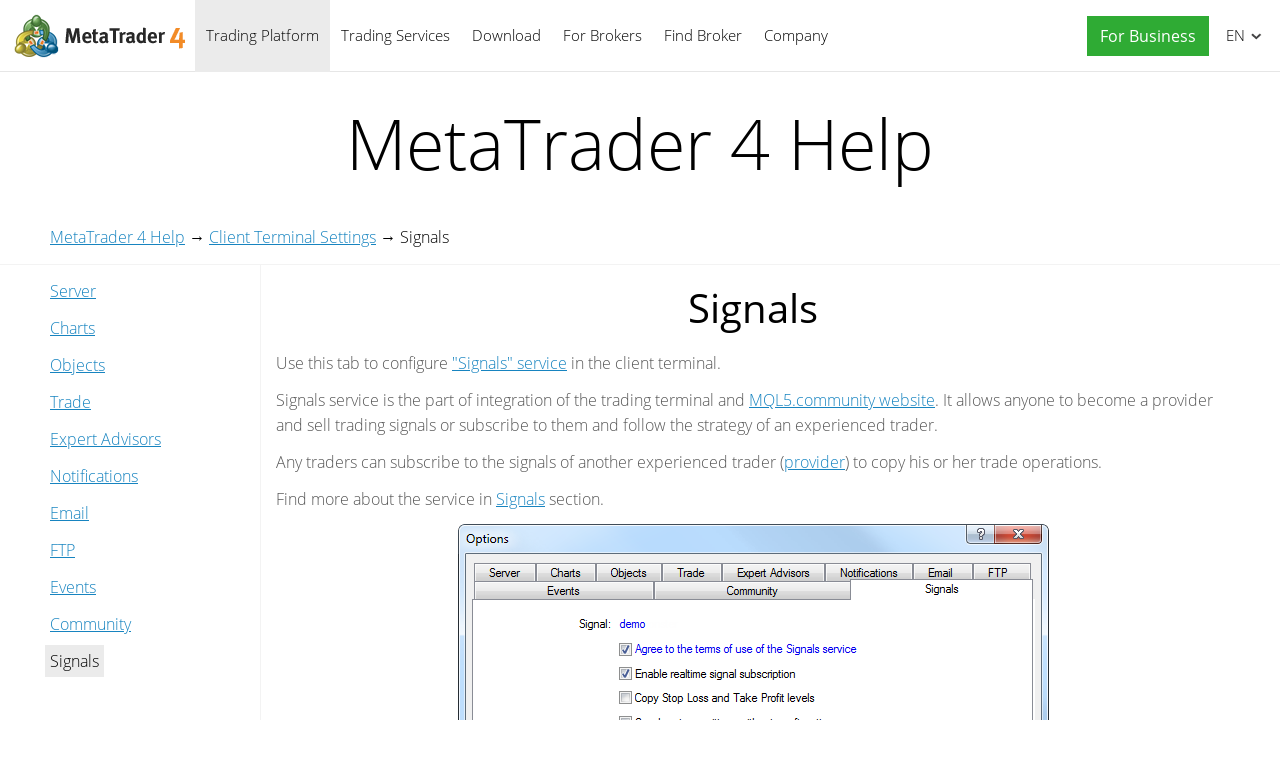

--- FILE ---
content_type: text/html; charset=utf-8
request_url: https://www.metatrader4.com/en/trading-platform/help/setup/settings_signals
body_size: 6619
content:

<!DOCTYPE html>
<html lang="en">
<head>
    <meta http-equiv="X-UA-Compatible" content="IE=edge">
    <meta http-equiv="Content-Type" content="text/html; charset=utf-8">
    <title>Signals - Client Terminal Settings - MetaTrader 4 Help</title>
    <meta name="description" content="Use this tab to configure &quot;Signals&quot; service in the client terminal. Signals service is the part of integration of the trading terminal... - MetaTrader 4 Help">
    <meta property="og:url" content="https://www.metatrader4.com/en/trading-platform/help/setup/settings_signals">
    <meta property="og:title" content="Signals - Client Terminal Settings - MetaTrader 4 Help">
    <meta property="og:description" content="Use this tab to configure &quot;Signals&quot; service in the client terminal. Signals service is the part of integration of the trading terminal...">
    <meta property="og:image" content="https://www.metatrader4.com/i/metatrader-4-logo-og.png">
    <meta property="og:type" content="article">
    <meta name="format-detection" content="telephone=no">
    <meta http-equiv="x-dns-prefetch-control" content="on" />
    <link rel="shortcut icon" href="/favicon.ico">
    
    <link rel="apple-touch-icon" href="/i/favicons/apple-touch-icon.png">
    <link rel="apple-touch-icon" href="/i/favicons/apple-touch-icon-precomposed.png">
    <link rel="apple-touch-icon" type="image/png" href="/i/favicons/apple-touch-icon-57x57.png" sizes="57x57">
    <link rel="apple-touch-icon" type="image/png" href="/i/favicons/apple-touch-icon-57x57-precomposed.png" sizes="57x57">
    <link rel="apple-touch-icon" type="image/png" href="/i/favicons/apple-touch-icon-60x60.png" sizes="60x60">
    <link rel="apple-touch-icon" type="image/png" href="/i/favicons/apple-touch-icon-60x60-precomposed.png" sizes="60x60">
    <link rel="apple-touch-icon" type="image/png" href="/i/favicons/apple-touch-icon-72x72.png" sizes="72x72">
    <link rel="apple-touch-icon" type="image/png" href="/i/favicons/apple-touch-icon-72x72-precomposed.png" sizes="72x72">
    <link rel="apple-touch-icon" type="image/png" href="/i/favicons/apple-touch-icon-76x76.png" sizes="76x76">
    <link rel="apple-touch-icon" type="image/png" href="/i/favicons/apple-touch-icon-76x76-precomposed.png" sizes="76x76">
    <link rel="apple-touch-icon" type="image/png" href="/i/favicons/apple-touch-icon-114x114.png" sizes="114x114" >
    <link rel="apple-touch-icon" type="image/png" href="/i/favicons/apple-touch-icon-114x114-precomposed.png" sizes="114x114" >
    <link rel="apple-touch-icon" type="image/png" href="/i/favicons/apple-touch-icon-120x120.png" sizes="120x120">
    <link rel="apple-touch-icon" type="image/png" href="/i/favicons/apple-touch-icon-120x120-precomposed.png" sizes="120x120">
    <link rel="apple-touch-icon" type="image/png" href="/i/favicons/apple-touch-icon-144x144.png" sizes="144x144">
    <link rel="apple-touch-icon" type="image/png" href="/i/favicons/apple-touch-icon-144x144-precomposed.png" sizes="144x144">
    <link rel="apple-touch-icon" type="image/png" href="/i/favicons/apple-touch-icon-152x152.png" sizes="152x152">
    <link rel="apple-touch-icon" type="image/png" href="/i/favicons/apple-touch-icon-152x152-precomposed.png" sizes="152x152">
    <link rel="apple-touch-icon" type="image/png" href="/i/favicons/apple-touch-icon-180x180.png" sizes="180x180">
    <link rel="apple-touch-icon" type="image/png" href="/i/favicons/apple-touch-icon-180x180-precomposed.png" sizes="180x180">
    
    <meta name="msapplication-config" content="none"/>
    <link href="/styles/all.dt137ac4a7675.css" type="text/css" rel="stylesheet" media="all">
    
    <!--[if lte IE 9]>
    <style type="text/css">
        html[lang="ja"] .header .menu>li>a{
            letter-spacing: -1.5px;
        }
    </style>
    <![endif]-->
    
    <link rel="canonical" href="https://www.metatrader4.com/en/trading-platform/help/setup/settings_signals">
    <link rel="alternate" hreflang="en" href="https://www.metatrader4.com/en/trading-platform/help/setup/settings_signals">
    <link rel="alternate" hreflang="es" href="https://www.metatrader4.com/es/trading-platform/help/setup/settings_signals">
    <link rel="alternate" hreflang="fr" href="https://www.metatrader4.com/fr/trading-platform/help/setup/settings_signals">
    <link rel="alternate" hreflang="ja" href="https://www.metatrader4.com/ja/trading-platform/help/setup/settings_signals">
    <link rel="alternate" hreflang="pt" href="https://www.metatrader4.com/pt/trading-platform/help/setup/settings_signals">
    <link rel="alternate" hreflang="ru" href="https://www.metatrader4.com/ru/trading-platform/help/setup/settings_signals">
    <link rel="alternate" hreflang="zh" href="https://www.metatrader4.com/zh/trading-platform/help/setup/settings_signals">
    
    <script type="text/javascript">
        var mqGlobal = {};
        mqGlobal.AddOnLoad = function(callback) {if (!this._onload) this._onload = [];this._onload[this._onload.length] = callback;};
        mqGlobal.AddOnReady = function (callback) { if (!this._onready) this._onready = []; this._onready[this._onready.length] = callback; };
        //---
        var replaceMt4DownloadLink = "https://download.terminal.free/cdn/web/metaquotes.software.corp/mt4/MetaTrader4.pkg.zip?utm_source=www.metatrader4.com&amp;amp;utm_campaign=download.mt4.macos";
        var replaceMt4DownloadLinkUtmSource = "www.metatrader4.com";
        var replaceMt4DownloadLinkUtmCampaign = "download";
        //---
        
        (function(a,e,f,g,b,c,d){a[b]||(a.FintezaCoreObject=b,a[b]=a[b]||function(){(a[b].q=a[b].q||[]).push(arguments)},a[b].l=1*new Date,c=e.createElement(f),d=e.getElementsByTagName(f)[0],c.async=!0,c.defer=!0,c.src=g,d&&d.parentNode&&d.parentNode.insertBefore(c,d))})
          (window,document,"script","/fz/core.js","fz");
        fz("register","website",{id:"qnlhlnetfifwnnfroedbtvafkmshgcbepu",trackLinks:true});
        
    </script>
    
    <script src="/js/all.dt1384df4df05.js" defer="defer" type="text/javascript"></script>
    
  

  


</head>

<body itemscope="itemscope" itemtype="https://schema.org/WebPage">


<div class="cover ">
    

    <div class="header ">
        <a href="/en" class="logo"><img srcset="/i/metatrader-4-logo_2x.png 2x" src="/i/metatrader-4-logo.png" width="175" height="47" title="MetaTrader 4" alt="MetaTrader 4"></a>

        <ul class="menu" id="menu" itemscope itemtype="https://schema.org/SiteNavigationElement">
        <li class="menu__item menu__item_main">
            <a href="/en/trading-platform" class='selected' itemprop="url">Trading Platform</a>
            <ul class="menu__dropdown">
                <li><a href="/en/trading-platform">MetaTrader 4</a></li>
                <li><a href="/en/download" itemprop="url">Download</a></li>
                <li class="splitted"><a href="/en/trading-platform/forex" itemprop="url">Forex</a></li>
                <li><a href="/en/trading-platform/orders" itemprop="url">Trading and Orders</a></li>
                <li><a href="/en/trading-platform/technical-analysis" itemprop="url">Technical Analysis</a></li>
                <li><a href="/en/trading-platform/alerts-news" itemprop="url">Alerts and News</a></li>
                <li><a href="/en/trading-platform/vps" itemprop="url">Virtual Hosting (VPS)</a></li>
                <li><a href="/en/trading-platform/web-trading" itemprop="url">Web Trading</a></li>

                <li class="menu__item menu__item_sub">
                    <a href="/en/automated-trading" itemprop="url">Automated Trading</a>
                    <ul class="menu__dropdown menu__dropdown_sub">
                        <li><a href="/en/automated-trading">Expert Advisors and Indicators</a></li>
                        <li><a href="/en/automated-trading/robots-indicators" itemprop="url">Where to Get a Robot or Indicator</a></li>
                        <li><a href="/en/automated-trading/mql4-ide" itemprop="url">MQL4 IDE</a></li>
                        <li><a href="/en/automated-trading/mql4-programming" itemprop="url">MQL4 Programming</a></li>
                        <li><a href="/en/automated-trading/metaeditor" itemprop="url">MetaEditor</a></li>
                        <li><a href="/en/automated-trading/strategy-tester" itemprop="url">Strategy Tester</a></li>
                        <li class="splitted"><a href="https://www.mql4.com/en" target="_blank">MQL4.community</a></li>
                    </ul>
                </li>

                <li class="menu__item menu__item_sub">
                    <a href="/en/mobile-trading" itemprop="url">Mobile Trading</a>
                    <ul class="menu__dropdown menu__dropdown_sub">
                        <li><a href="/en/mobile-trading">MetaTrader 4 Mobile Technology</a></li>
                        <li class="splitted"><a href="/en/mobile-trading/iphone-ipad" itemprop="url">MetaTrader 4 iPhone/iPad</a></li>
                        <li><a href="/en/mobile-trading/android" itemprop="url">MetaTrader 4 Android OS</a></li>
                        <li class="splitted"><a href="/en/download" itemprop="url">Download</a></li>
                    </ul>
                </li>

                <li class=""><a href="/en/trading-platform/open-demo" itemprop="url">Open a Demo Account</a></li>
                <li class="splitted"><a href="/en/trading-platform/help" class='selected' itemprop="url">MetaTrader 4 Help</a></li>
                <li><a href="/en/releasenotes" itemprop="url">Release Notes</a></li>
            </ul>
        </li><!--


        --><li class="menu__item menu__item_main">
            <a href="/en/market" itemprop="url">Trading Services</a>
            <ul class="menu__dropdown">
                <li class="menu__item menu__item_sub">
                    <a href="/en/market" itemprop="url">Market</a>
                    <ul class="menu__dropdown menu__dropdown_sub">
                        <li><a href="/en/market">MetaTrader Market</a></li>
                        <li><a href="/en/market/robots-indicators" itemprop="url">How to Buy Robots and Indicators</a></li>
                    </ul>
                </li>

                <li class="menu__item menu__item_sub">
                    <a href="/en/signals" itemprop="url">Signals</a>
                    <ul class="menu__dropdown menu__dropdown_sub">
                        <li><a href="/en/signals">Forex Signals and Copy Trading</a></li>
                        <li><a href="/en/signals/overview" itemprop="url">Find Signal</a></li>
                        <li><a href="/en/signals/subscribe" itemprop="url">How to Subscribe to a Signal</a></li>
                        <li><a href="/en/signals/providers" itemprop="url">How to Become a Signal Provider</a></li>
                    </ul>
                </li>
            </ul>
        </li><!--

        --><li class="menu__item menu__item_main menu__item menu__item_singled">
               <a href="/en/download" itemprop="url">Download</a>
           </li><!--

        --><li class="menu__item menu__item_main">
            <a href="/en/brokers" itemprop="url">For Brokers</a>
            <ul  class="menu__dropdown menu__dropdown_right">
                <li><a href="/en/brokers">MetaTrader 4 for Brokers</a></li>
                <li><a href="/en/brokers/api" itemprop="url">MetaTrader 4 API</a></li>
                <li><a href="/en/brokers/integration-plugins-feeds" itemprop="url">Integration, Plugins and Feeds</a></li>
            </ul>
        </li><!--


        --><li class="menu__item menu__item_main menu__item menu__item_singled">
               <a href="/en/find-broker" itemprop="url" id="menu-item-find-broker">Find Broker</a>
           </li><!--

        --><li class="menu__item menu__item_main">
            <a href="/en/company" itemprop="url">Company</a>
            <ul class="menu__dropdown menu__dropdown_right">
                <li><a href="/en/company">MetaQuotes Ltd</a></li>
                <li><a href="/en/company/contacts" itemprop="url">Contacts</a></li>
                <li><a href="https://www.metaquotes.net/en/legal" target="_blank">Legal</a></li>
            </ul>
        </li>


        <li class="menu__item menu__item_main menu__item_right menu__item_no-borders menu__item_singled">
            <a href="javascript:void(0)" id="chatBotBtn" class="chatbot-button" role="button" data-fz-event="Site Broker Form Header Request"><span class="button__get-trial">For Business</span></a><script type ="text/javascript">mqGlobal.AddOnReady(function () {chatBot.init('chatBotBtn');});</script>
            
        </li>

        </ul>

        <div class="sidebarToggleButton" id="sidebarToggleButton" onclick="Sidebar.Toggle();"><div></div></div>

        <ul class="langmenu" id="langmenu" onmousedown="LangMenu.Show(event);">
        <li class='selected'><a href='/en/trading-platform/help/setup/settings_signals'>English <abbr>EN</abbr></a></li><li><a href='/es/trading-platform/help/setup/settings_signals'>Español <abbr>ES</abbr></a></li><li><a href='/fr/trading-platform/help/setup/settings_signals'>Français <abbr>FR</abbr></a></li><li><a href='/ja/trading-platform/help/setup/settings_signals'>日本語 <abbr>JA</abbr></a></li><li><a href='/pt/trading-platform/help/setup/settings_signals'>Português <abbr>PT</abbr></a></li><li><a href='/ru/trading-platform/help/setup/settings_signals'>Русский <abbr>RU</abbr></a></li><li><a href='/zh/trading-platform/help/setup/settings_signals'>中文 <abbr>ZH</abbr></a></li>
        </ul>
    </div>

    

    



<div class="line top"></div>

<div class="helpContainer container">

    <div class="topTitle">MetaTrader&nbsp;4 Help</div>

    <div class="helpBreadCrumbs">
        
  <span><a href="/en/trading-platform/help" class='boldenPath'>MetaTrader 4 Help</a></span> &rarr; 
  <span><a href="/en/trading-platform/help/beginning/setup" class='boldenPath'>Client Terminal Settings</a></span> &rarr; 
  <span><span class="boldenPath">Signals</span></span>

<script type="application/ld+json">
{"@context": "https://schema.org", "@type": "BreadcrumbList", "itemListElement": 
[
 {"@type": "ListItem", "position": 1, "item": {"@id": "/en/trading-platform/help", "name": "MetaTrader 4 Help"}},
 {"@type": "ListItem", "position": 2, "item": {"@id": "/en/trading-platform/help/beginning/setup", "name": "Client Terminal Settings"}},
 {"@type": "ListItem", "position": 3, "item": {"@id": "/en/trading-platform/help/setup/settings_signals", "name": "Signals"}}
]}
</script>

    </div>

    <div class="helpMenu">
        
<ul class="docsMenu">
  <li><a href="/en/trading-platform/help/setup/setup_server">Server</a></li>
  <li><a href="/en/trading-platform/help/setup/setup_charts">Charts</a></li>
  <li><a href="/en/trading-platform/help/setup/setup_objects">Objects</a></li>
  <li><a href="/en/trading-platform/help/setup/setup_trade">Trade</a></li>
  <li><a href="/en/trading-platform/help/setup/setup_experts">Expert Advisors</a></li>
  <li><a href="/en/trading-platform/help/setup/settings_notifications">Notifications</a></li>
  <li><a href="/en/trading-platform/help/setup/setup_email">Email</a></li>
  <li><a href="/en/trading-platform/help/setup/setup_publisher">FTP</a></li>
  <li><a href="/en/trading-platform/help/setup/setup_events">Events</a></li>
  <li><a href="/en/trading-platform/help/setup/settings_mql5community">Community</a></li>
  <li><span class="boldenPath">Signals</span></li>
</ul>

        <div style="clear: both"></div>
    </div>

    <div class="helpContent" >

        <div>
            <div id="help">
<H1>Signals</H1>
<p class="p_txt"><span class="f_txt">Use this tab to configure <a href="https://www.mql5.com/en/signals" target="_blank" class="weblink" title="Signals Service">&quot;Signals&quot; service</a> in the client terminal.</span></p>
<p class="p_txt"><span class="f_txt">Signals service is the part of integration of the trading terminal and <a href="https://www.mql5.com/en" target="_blank" class="weblink" title="MQL5.community">MQL5.community website</a>. It allows anyone to become a provider and sell trading signals or subscribe to them and follow the strategy of an experienced trader.</span></p>
<p class="p_txt"><span class="f_txt">Any traders can subscribe to the signals of another experienced trader (<a href="/en/trading-platform/help/signals/signal_provider" class="topiclink">provider</a>) to copy his or her trade operations.</span></p>
<p class="p_txt"><span class="f_txt">Find more about the service in <a href="/en/trading-platform/help/beginning/signals" class="topiclink">Signals</a> section.</span></p>
<p class="p_Image"><img class="help"  alt="Signals" title="Signals" width="591" height="369" style="margin:0 auto 0 auto;width:591px;height:369px;border:none" src="/i/help/trading-platform/en/options_signals.png"/></p>
<p class="p_txt"><span class="f_txt">The name of the signal you are currently <a href="/en/trading-platform/help/signals/signal_subscriber" class="topiclink">subscribed</a> to is displayed at the top of the tab. If there is no subscription, the settings below will be uneditable.</span></p>
<ul style="list-style-type:disc">
<li class="p_ol"><span class="f_ol" style="font-weight: bold;">Agree to the terms of use of the Signals service</span><span class="f_ol"> &#150; agree to the <a href="https://www.mql5.com/en/signals/rules" target="_blank" class="weblink" title="Rules of Using the Signals Service">terms to start using the service</a>. Read the rules carefully. If you agree, check the box next to the option. If you do not agree with the rules, do not use the Signals service.</span></li>
</ul>
<ul style="list-style-type:disc">
<li class="p_ol"><span class="f_ol" style="font-weight: bold;">Enable realtime signal subscription</span><span class="f_ol"> &#150; trading operations will be copied to your account only after this option is enabled. No operations will be copied to the account in case the option is disabled. The settings below will become editable only after enabling this option.</span></li>
<li class="p_ol"><span class="f_ol" style="font-weight: bold;">Copy Stop Loss and Take Profit levels</span><span class="f_ol"> &#150; <a href="/en/trading-platform/help/positions/orders#stop_loss" class="topiclink">Stop Loss</a> and <a href="/en/trading-platform/help/positions/orders#take_profit" class="topiclink">Take Profit</a> placed at the provider's account will be also placed on your trading account if this option is enabled. These orders are executed at the broker's side. It means that they are executed regardless of whether the client terminal has been launched or not. Also, execution can be performed at completely different brokerage companies (if subscriber and provider have different brokers).</span><br>
<span class="f_ol">Therefore, it is guaranteed that a position will be closed when copying Stop orders in case a specified profit and loss levels have been reached.</span></li>
</ul>
<ul style="list-style-type:disc">
<li class="p_ol"><span class="f_ol" style="font-weight: bold;">Synchronize positions without confirmations</span><span class="f_ol"> &#150; automatic synchronization without additional confirmation. When subscribing to a signal, trading states of the Subscriber's and Provider's accounts are <a href="/en/trading-platform/help/signals/signal_subscriber#sync" class="topiclink">synchronized</a>. This can be a primary synchronization when activating the subscription or <a href="/en/trading-platform/help/signals/signal_subscriber#resync" class="topiclink">a re-synchronization</a> during copying.</span><br>
<span class="f_ol">If pending orders or non-signal positions (opened manually or by an Expert Advisor) are detected at the Subscriber's account during synchronization, the dialog offering to close the positions and remove the orders is displayed. If during the <a href="/en/trading-platform/help/signals/signal_subscriber#sync" class="topiclink">initial synchronization</a>, a provider account has floating (unfixed) profit, a user will see a dialog window offering to wait for better conditions to start copying. In both cases, synchronization is not performed and copying of signals is stopped until the user makes the decision by clicking the appropriate dialog button.</span><br>
<span class="f_ol">If the platform is working around the clock without constant external control (for example, runs on VPS), confirmation requests to perform synchronization are left unanswered and thus can prevent signals from being copied. When this option is enabled, synchronization is always performed automatically without the need for Subscriber's confirmation.</span></li>
</ul>
<ul style="list-style-type:disc">
<li class="p_ol_2lev"><span class="f_ol_2lev">If there are custom positions/orders, they are left on the account, while the system starts/proceeds copying the Provider's trades.</span></li>
<li class="p_ol_2lev"><span class="f_ol_2lev">If the Provider has a floating profit, the platform does not wait for better entry conditions and starts copying immediately.</span></li>
</ul>
<ul style="list-style-type:disc">
<li class="p_ol"><a id="load" class="hmanchor"></a><span class="f_ol" style="font-weight: bold;">Use no more than [A] %</span><span class="f_ol"> &#150; percentage value of your deposit that can be used for following provider's signals. For example, if your balance is 10 000 USD and 90% is specified here, then 9 000 USD will be used for following the signals. This affects the calculation of volumes of the deals performed when following the signals. The volume is calculated proportionally. See <a href="/en/trading-platform/help/signals/signal_subscriber#trade" class="topiclink">&quot;Signal Subscribers&quot; </a> section for more information. It is strongly not recommended to change the deposit load if you already have positions opened according to a signal. This will lead to correction of volume of the open positions (volume increase or partial close by reopening the positions at the current market price).</span></li>
<li class="p_ol"><span class="f_ol" style="font-weight: bold;">Stop if equity is less than [B]</span><span class="f_ol"> &#150; this parameter allows you to limit losses when using trading signals. If equity drops below a specified level, copying of trade signals will be automatically terminated, all positions will be closed and all pending orders will be removed. 0 means no limitations.</span></li>
<li class="p_ol"><a id="deviation" class="hmanchor"></a><span class="f_ol" style="font-weight: bold;">Deviation/Slippage [C] spreads</span><span class="f_ol"> &#150; this setting is similar to deviation set when <a href="/en/trading-platform/help/positions/positions_control/pending_orders_delete" class="topiclink">orders are placed</a> from the terminal. This is the value of the permissible deviation of the executed order price from the price initially requested by the client terminal when copying a trading operation. This value is displayed as a part of the current spread on the symbol used in trading operation.</span><br>
<span class="f_ol">The order is executed if the deviation is less or equal to the specified parameter. </span><span class="f_txt">If the deviation exceeds the specified value, the terminal will increase the acceptable deviation by 0,5 of the spread and make another attempt to perform the trade operation. If the requote is received again, the accounts of the subscriber and provider will become unsynchronized. Later the terminal will try to synchronize them again.</span></li>
</ul>
<p class="p_txt"><span class="f_txt">&nbsp;</span></p>

</div>

        </div>
        
        <div class="helpNavigation">
            
            <div class="arrowLeft">
                <span>&larr;</span>&nbsp;<a href="/en/trading-platform/help/setup/settings_mql5community" rel="prev">Community</a>
            </div>
            
            <div class="arrowRight">
                <a href="/en/trading-platform/help/beginning/overview" rel="next">User Interface</a>&nbsp;<span>&rarr;</span>
            </div>
            
            <div style="clear: both;"></div>
        </div>
    </div>
    
</div>


<script type="application/ld+json">
{
    "@context": "https://schema.org",
    "@type": "FAQPage",
    "mainEntity": [{
    "@type": "Question",
    "name": "MetaTrader 4: Signals",
    "acceptedAnswer": {
        "@type": "Answer",
        "text": "Use this tab to configure &quot;Signals&quot; service in the client terminal. Signals service is the part of integration of the trading terminal..."
    }
    }]
}
</script>


<div class="line"></div>



    <div class="footer container">
        <ul class="links">
        
        <li><a href="/en/trading-platform">Trading Platform</a></li>
        <li><a href="/en/mobile-trading">Mobile Trading</a></li>
        <li><a href="/en/market">Market</a></li>
        <li><a href="/en/signals">Signals</a></li>
        <li><a href="/en/automated-trading">Automated Trading</a></li>
        <li><a href="/en/download">Download</a></li>
        <li><a href="/en/brokers">For Brokers</a></li>
        <li><a href="/en/company">Company</a></li>
        <li><a target="_blank" href="https://www.metaquotes.net/en/legal">Legal</a></li>
            
        </ul>


        <div class="disclaimer">
            MetaQuotes is a software development company and does not provide investment or brokerage services
        </div>

        <div class="copyright">
            Copyright 2000-2026, <a href="https://www.metaquotes.net" target="_blank">MetaQuotes Ltd</a>
        </div>


        <script type="text/javascript">
            mqGlobal.AddOnReady(function ()
            {
                window.MqCookies = new MqCookie;
                MqCookies.init('www.metatrader4.com', null, null);
                
                if (/Trident|MSIE/.test(window.navigator.userAgent) === false)
                    FloatVerticalPanel('This website uses cookies. Learn more about our <a href="https://www.metaquotes.net/en/legal/cookies" target="_blank">Cookies Policy</a>.', 'cookie_accept');
                    
            });
        </script>
    </div>
</div>

<script type="application/ld+json">
{
  "@context": "https://schema.org",
  "@type": "Organization",
  "name": "MetaTrader 4",
  "parentOrganization": "MetaQuotes Ltd",
  "legalName":"MetaTrader 4",
  "alternateName": "MT4",
  "brand": "MetaTrader 4",
  "url": "https://www.metatrader4.com",
  "logo": "https://www.metatrader4.com/i/metatrader-4-logo-og.png",
  "description": "MetaTrader 4 is a free-of-charge Forex trading platform. It offers wide technical analysis options, flexible trading system, algorithmic and mobile trading, Market, Virtual Hosting and Signals.",
  "contactPoint": {
    "@type": "ContactPoint",
    "url":"https://www.metatrader4.com/en/company/contacts",
    "contactType": "customer service",
    "contactOption": "Chat",
    "areaServed": "Worldwide",
    "availableLanguage":["en","zh","es","fr","ja","pt","de"]}
  },
  "sameAs": [
    "https://www.youtube.com/user/MetaQuotesOfficial",
    "https://www.facebook.com/metatrader/"
   ]
}
</script>
    

</body>
</html>
<!-- Generated in 0.5558 ms -->